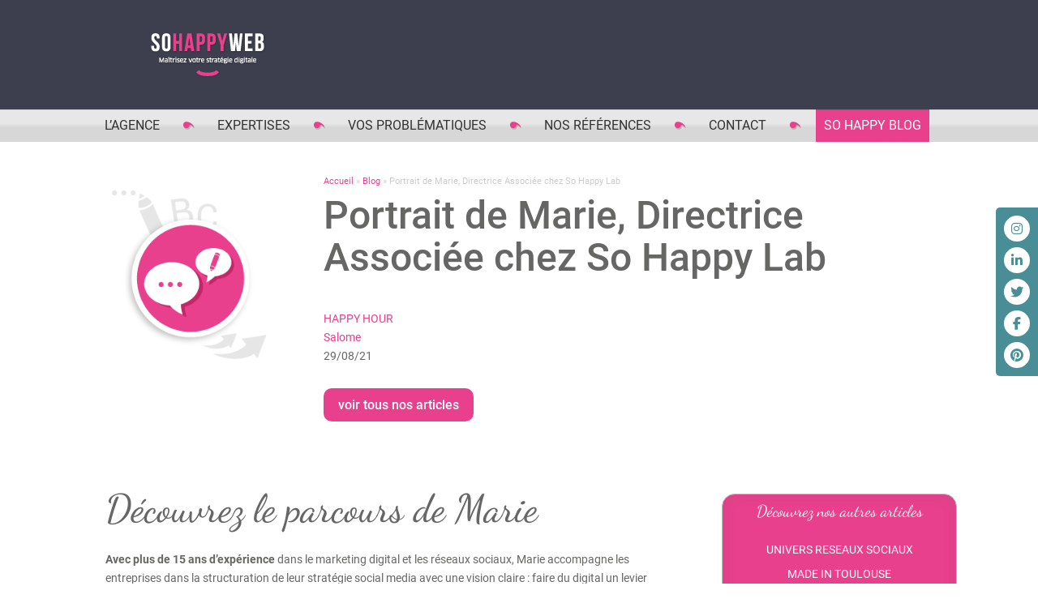

--- FILE ---
content_type: text/html; charset=UTF-8
request_url: https://so-happy-web.com/blog/portrait-marie-agence-reseaux-sociaux-toulouse/
body_size: 12985
content:
<!DOCTYPE html><html lang="fr-FR"><head><meta charset="UTF-8" /><meta http-equiv="X-UA-Compatible" content="IE=edge"><link rel="preload" href="https://so-happy-web.com/v2/wp-content/plugins/mobile-menu/includes/css/font/mobmenu.woff2?31192480" as="font" type="font/woff2" crossorigin><link rel="pingback" href="https://so-happy-web.com/v2/xmlrpc.php" /> <script defer src="[data-uri]"></script> <meta name='robots' content='index, follow, max-image-preview:large, max-snippet:-1, max-video-preview:-1' />  <script data-cfasync="false" data-pagespeed-no-defer>var gtm4wp_datalayer_name = "dataLayer";
	var dataLayer = dataLayer || [];</script> <script type="text/javascript" id="wpp-js" src="https://so-happy-web.com/v2/wp-content/plugins/wordpress-popular-posts/assets/js/wpp.min.js?ver=7.1.0" data-sampling="0" data-sampling-rate="100" data-api-url="https://so-happy-web.com/wp-json/wordpress-popular-posts" data-post-id="2852" data-token="eb309eb79c" data-lang="0" data-debug="0"></script> <link media="all" href="https://so-happy-web.com/v2/wp-content/cache/autoptimize/css/autoptimize_8ccc8788c778699d690c6985b90635bb.css" rel="stylesheet"><title>Portrait de Marie, Directrice Associée chez So Happy Lab - So Happy Web</title><meta name="description" content="Créative, optimiste et efficace. Découvrez le portrait de Marie Aïneto co-fondatrice de notre agence réseaux sociaux made in Toulouse !" /><link rel="canonical" href="https://so-happy-web.com/blog/portrait-marie-agence-reseaux-sociaux-toulouse/" /><meta property="og:locale" content="fr_FR" /><meta property="og:type" content="article" /><meta property="og:title" content="Portrait de Marie, Directrice Associée chez So Happy Lab - So Happy Web" /><meta property="og:description" content="Créative, optimiste et efficace. Découvrez le portrait de Marie Aïneto co-fondatrice de notre agence réseaux sociaux made in Toulouse !" /><meta property="og:url" content="https://so-happy-web.com/blog/portrait-marie-agence-reseaux-sociaux-toulouse/" /><meta property="og:site_name" content="So Happy Web" /><meta property="article:published_time" content="2021-08-29T12:37:30+00:00" /><meta property="article:modified_time" content="2025-08-07T10:21:31+00:00" /><meta property="og:image" content="https://so-happy-web.com/v2/wp-content/uploads/2021/08/73.png" /><meta property="og:image:width" content="200" /><meta property="og:image:height" content="200" /><meta property="og:image:type" content="image/png" /><meta name="author" content="Salome" /><meta name="twitter:card" content="summary_large_image" /><meta name="twitter:label1" content="Écrit par" /><meta name="twitter:data1" content="Salome" /><meta name="twitter:label2" content="Durée de lecture estimée" /><meta name="twitter:data2" content="1 minute" /> <script type="application/ld+json" class="yoast-schema-graph">{"@context":"https://schema.org","@graph":[{"@type":"WebPage","@id":"https://so-happy-web.com/blog/portrait-marie-agence-reseaux-sociaux-toulouse/","url":"https://so-happy-web.com/blog/portrait-marie-agence-reseaux-sociaux-toulouse/","name":"Portrait de Marie, Directrice Associée chez So Happy Lab - So Happy Web","isPartOf":{"@id":"https://so-happy-web.com/#website"},"primaryImageOfPage":{"@id":"https://so-happy-web.com/blog/portrait-marie-agence-reseaux-sociaux-toulouse/#primaryimage"},"image":{"@id":"https://so-happy-web.com/blog/portrait-marie-agence-reseaux-sociaux-toulouse/#primaryimage"},"thumbnailUrl":"https://so-happy-web.com/v2/wp-content/uploads/2021/08/73.png","datePublished":"2021-08-29T12:37:30+00:00","dateModified":"2025-08-07T10:21:31+00:00","author":{"@id":"https://so-happy-web.com/#/schema/person/4b7d98091eb92c363f5e2d04b492b6a2"},"description":"Créative, optimiste et efficace. Découvrez le portrait de Marie Aïneto co-fondatrice de notre agence réseaux sociaux made in Toulouse !","breadcrumb":{"@id":"https://so-happy-web.com/blog/portrait-marie-agence-reseaux-sociaux-toulouse/#breadcrumb"},"inLanguage":"fr-FR","potentialAction":[{"@type":"ReadAction","target":["https://so-happy-web.com/blog/portrait-marie-agence-reseaux-sociaux-toulouse/"]}]},{"@type":"ImageObject","inLanguage":"fr-FR","@id":"https://so-happy-web.com/blog/portrait-marie-agence-reseaux-sociaux-toulouse/#primaryimage","url":"https://so-happy-web.com/v2/wp-content/uploads/2021/08/73.png","contentUrl":"https://so-happy-web.com/v2/wp-content/uploads/2021/08/73.png","width":200,"height":200},{"@type":"BreadcrumbList","@id":"https://so-happy-web.com/blog/portrait-marie-agence-reseaux-sociaux-toulouse/#breadcrumb","itemListElement":[{"@type":"ListItem","position":1,"name":"Accueil","item":"https://so-happy-web.com/"},{"@type":"ListItem","position":2,"name":"Blog","item":"https://so-happy-web.com/v2/blog/"},{"@type":"ListItem","position":3,"name":"Portrait de Marie, Directrice Associée chez So Happy Lab"}]},{"@type":"WebSite","@id":"https://so-happy-web.com/#website","url":"https://so-happy-web.com/","name":"So Happy Web","description":"Un site utilisant WordPress","potentialAction":[{"@type":"SearchAction","target":{"@type":"EntryPoint","urlTemplate":"https://so-happy-web.com/?s={search_term_string}"},"query-input":{"@type":"PropertyValueSpecification","valueRequired":true,"valueName":"search_term_string"}}],"inLanguage":"fr-FR"},{"@type":"Person","@id":"https://so-happy-web.com/#/schema/person/4b7d98091eb92c363f5e2d04b492b6a2","name":"Salome","url":"https://so-happy-web.com/blog/la-team-sagrandit-salome/"}]}</script> <link rel='dns-prefetch' href='//use.fontawesome.com' /><link rel="alternate" type="application/rss+xml" title="So Happy Web &raquo; Flux" href="https://so-happy-web.com/feed/" /><link rel="alternate" type="application/rss+xml" title="So Happy Web &raquo; Flux des commentaires" href="https://so-happy-web.com/comments/feed/" /><link rel="alternate" title="oEmbed (JSON)" type="application/json+oembed" href="https://so-happy-web.com/wp-json/oembed/1.0/embed?url=https%3A%2F%2Fso-happy-web.com%2Fblog%2Fportrait-marie-agence-reseaux-sociaux-toulouse%2F" /><link rel="alternate" title="oEmbed (XML)" type="text/xml+oembed" href="https://so-happy-web.com/wp-json/oembed/1.0/embed?url=https%3A%2F%2Fso-happy-web.com%2Fblog%2Fportrait-marie-agence-reseaux-sociaux-toulouse%2F&#038;format=xml" /><meta content="Divi Child v." name="generator"/><link rel='stylesheet' id='wpsr_fa_icons-css' href='https://use.fontawesome.com/releases/v6.6.0/css/all.css?ver=7.8' type='text/css' media='all' /><link rel='stylesheet' id='et-builder-googlefonts-cached-css' href='https://so-happy-web.com/v2/wp-content/cache/autoptimize/css/autoptimize_single_1f847854b9772eb1eb3d59482e7078d7.css?ver=1656577614' type='text/css' media='all' /><link rel='stylesheet' id='mm-compiled-options-mobmenu-css' href='https://so-happy-web.com/v2/wp-content/cache/autoptimize/css/autoptimize_single_651105d09425f52987f20783154f25ec.css?ver=2.8.5-982' type='text/css' media='all' /><link rel='stylesheet' id='mm-google-webfont-dosis-css' href='https://so-happy-web.com/v2/wp-content/cache/autoptimize/css/autoptimize_single_c6e2626cd2b5147958e8e0d51c289684.css?ver=1656577614' type='text/css' media='all' /> <script type="text/javascript" src="https://so-happy-web.com/v2/wp-includes/js/jquery/jquery.min.js?ver=3.7.1" id="jquery-core-js"></script> <script defer type="text/javascript" src="https://so-happy-web.com/v2/wp-includes/js/jquery/jquery-migrate.min.js?ver=3.4.1" id="jquery-migrate-js"></script> <script defer type="text/javascript" src="https://so-happy-web.com/v2/wp-content/cache/autoptimize/js/autoptimize_single_1a7a1c044f6f8909b5ea70ca382daaaa.js?ver=2.8.5" id="mobmenujs-js"></script> <link rel="https://api.w.org/" href="https://so-happy-web.com/wp-json/" /><link rel="alternate" title="JSON" type="application/json" href="https://so-happy-web.com/wp-json/wp/v2/posts/2852" /><link rel="EditURI" type="application/rsd+xml" title="RSD" href="https://so-happy-web.com/v2/xmlrpc.php?rsd" /><meta name="generator" content="WordPress 6.9" /><link rel='shortlink' href='https://so-happy-web.com/?p=2852' /> <script defer src="[data-uri]"></script> 
 <script data-cfasync="false" data-pagespeed-no-defer>var dataLayer_content = {"pagePostType":"post","pagePostType2":"single-post","pageCategory":["happy-hour"]};
	dataLayer.push( dataLayer_content );</script> <script data-cfasync="false">(function(w,d,s,l,i){w[l]=w[l]||[];w[l].push({'gtm.start':
new Date().getTime(),event:'gtm.js'});var f=d.getElementsByTagName(s)[0],
j=d.createElement(s),dl=l!='dataLayer'?'&l='+l:'';j.async=true;j.src=
'//www.googletagmanager.com/gtm.js?id='+i+dl;f.parentNode.insertBefore(j,f);
})(window,document,'script','dataLayer','GTM-T3LGFL2');</script> <meta name="viewport" content="width=device-width, initial-scale=1.0, maximum-scale=1.0, user-scalable=0" /><script defer src="[data-uri]"></script> <meta name="p:domain_verify" content="cfbab7c7538697fdd7ddd5b280d533c5"><link rel="icon" href="https://so-happy-web.com/v2/wp-content/uploads/2021/03/cropped-favicon-32x32.png" sizes="32x32" /><link rel="icon" href="https://so-happy-web.com/v2/wp-content/uploads/2021/03/cropped-favicon-192x192.png" sizes="192x192" /><link rel="apple-touch-icon" href="https://so-happy-web.com/v2/wp-content/uploads/2021/03/cropped-favicon-180x180.png" /><meta name="msapplication-TileImage" content="https://so-happy-web.com/v2/wp-content/uploads/2021/03/cropped-favicon-270x270.png" /></head><body class="wp-singular post-template-default single single-post postid-2852 single-format-standard wp-theme-Divi wp-child-theme-divi-child et-tb-has-template et-tb-has-header et-tb-has-body et-tb-has-footer et_pb_button_helper_class et_cover_background et_pb_gutter osx et_pb_gutters3 et_divi_theme et-db mob-menu-slideout-over"><div id="page-container"><div id="et-boc" class="et-boc"><header class="et-l et-l--header"><div class="et_builder_inner_content et_pb_gutters3"><div id="main-header" class="et_pb_section et_pb_section_0_tb_header et_section_regular" ><div class="et_pb_row et_pb_row_0_tb_header et_clickable"><div class="et_pb_column et_pb_column_4_4 et_pb_column_0_tb_header  et_pb_css_mix_blend_mode_passthrough et-last-child"><div class="et_pb_module et_pb_image et_pb_image_0_tb_header"> <span class="et_pb_image_wrap "><img decoding="async" width="252" height="61" src="https://so-happy-web.com/v2/wp-content/uploads/2021/02/logo_mycomunity.png" alt="" title="logo_mycomunity" class="wp-image-7" /></span></div></div></div></div><div id="menu-home" class="et_pb_section et_pb_section_2_tb_header et_pb_sticky_module et_pb_with_background et_section_regular et_pb_section--with-menu" ><div class="et_pb_row et_pb_row_1_tb_header et_pb_row--with-menu"><div class="et_pb_column et_pb_column_4_4 et_pb_column_1_tb_header  et_pb_css_mix_blend_mode_passthrough et-last-child et_pb_column--with-menu"><div class="et_pb_module et_pb_menu et_pb_menu_0_tb_header et_pb_bg_layout_light  et_pb_text_align_left et_dropdown_animation_fade et_pb_menu--without-logo et_pb_menu--style-left_aligned"><div class="et_pb_menu_inner_container clearfix"><div class="et_pb_menu__wrap"><div class="et_pb_menu__menu"><nav class="et-menu-nav"><ul id="menu-top" class="et-menu nav"><li class="et_pb_menu_page_id-1893 menu-item menu-item-type-post_type menu-item-object-page menu-item-1899"><a href="https://so-happy-web.com/social-media/lagence/">L’agence</a></li><li class="et_pb_menu_page_id-47 menu-item menu-item-type-post_type menu-item-object-page menu-item-has-children menu-item-130"><a href="https://so-happy-web.com/social-media/expertises/">Expertises</a><ul class="sub-menu"><li class="et_pb_menu_page_id-49 menu-item menu-item-type-post_type menu-item-object-page menu-item-131"><a href="https://so-happy-web.com/social-media/expertises/strategie-contenu-web/">Stratégie de contenu web</a></li><li class="et_pb_menu_page_id-2121 menu-item menu-item-type-post_type menu-item-object-page menu-item-2129"><a href="https://so-happy-web.com/social-media/expertises/strategie-reseaux-sociaux/">Stratégie réseaux sociaux</a></li><li class="et_pb_menu_page_id-2123 menu-item menu-item-type-post_type menu-item-object-page menu-item-2128"><a href="https://so-happy-web.com/social-media/expertises/coaching-reseaux-sociaux/">Coaching réseaux sociaux</a></li><li class="et_pb_menu_page_id-2125 menu-item menu-item-type-post_type menu-item-object-page menu-item-2127"><a href="https://so-happy-web.com/social-media/expertises/community-management/">Community management</a></li></ul></li><li class="et_pb_menu_page_id-1895 menu-item menu-item-type-post_type menu-item-object-page menu-item-1900"><a href="https://so-happy-web.com/social-media/vos-problematiques/">Vos problématiques</a></li><li class="et_pb_menu_page_id-196 menu-item menu-item-type-post_type menu-item-object-page menu-item-329"><a href="https://so-happy-web.com/social-media/nos-references/">Nos références</a></li><li class="et_pb_menu_page_id-179 menu-item menu-item-type-post_type menu-item-object-page menu-item-328"><a href="https://so-happy-web.com/social-media/contact/">Contact</a></li><li class="et_pb_menu_page_id-1897 menu-item menu-item-type-post_type menu-item-object-page current_page_parent menu-item-1901"><a href="https://so-happy-web.com/blog/">So Happy Blog</a></li></ul></nav></div><div class="et_mobile_nav_menu"><div class="mobile_nav closed"> <span class="mobile_menu_bar"></span></div></div></div></div></div></div></div></div></div></header><div id="et-main-area"><div id="main-content"><div class="et-l et-l--body"><div class="et_builder_inner_content et_pb_gutters3"><div class="et_pb_section et_pb_section_0_tb_body et_section_regular" ><div class="et_pb_row et_pb_row_0_tb_body"><div class="et_pb_column et_pb_column_1_4 et_pb_column_0_tb_body  et_pb_css_mix_blend_mode_passthrough"><div class="et_pb_module et_pb_image et_pb_image_0_tb_body"> <span class="et_pb_image_wrap "><img fetchpriority="high" decoding="async" width="256" height="284" src="https://so-happy-web.com/v2/wp-content/uploads/2021/03/gros-picto-blog.png" alt="" title="gros-picto-blog" class="wp-image-2375" /></span></div></div><div class="et_pb_column et_pb_column_3_4 et_pb_column_1_tb_body  et_pb_css_mix_blend_mode_passthrough et-last-child"><div id="breadcrumb" class="et_pb_module et_pb_code et_pb_code_0_tb_body"><div class="et_pb_code_inner"><span><span><a href="https://so-happy-web.com/">Accueil</a></span> » <span><a href="https://so-happy-web.com/v2/blog/">Blog</a></span> » <span class="breadcrumb_last" aria-current="page">Portrait de Marie, Directrice Associée chez So Happy Lab</span></span></div></div><div class="et_pb_module et_pb_post_title et_pb_post_title_0_tb_body et_pb_bg_layout_light  et_pb_text_align_left"   ><div class="et_pb_title_container"><h1 class="entry-title">Portrait de Marie, Directrice Associée chez So Happy Lab</h1></div></div><div class="et_pb_module et_pb_text et_pb_text_0_tb_body  et_pb_text_align_left et_pb_bg_layout_light"><div class="et_pb_text_inner"><a href="https://so-happy-web.com/category/happy-hour/">HAPPY HOUR</a></div></div><div class="et_pb_module et_pb_text et_pb_text_1_tb_body et_clickable  et_pb_text_align_left et_pb_bg_layout_light"><div class="et_pb_text_inner">Salome</div></div><div class="et_pb_module et_pb_text et_pb_text_2_tb_body  et_pb_text_align_left et_pb_bg_layout_light"><div class="et_pb_text_inner">29/08/21</div></div><div class="et_pb_button_module_wrapper et_pb_button_0_tb_body_wrapper  et_pb_module "> <a class="et_pb_button et_pb_button_0_tb_body et_pb_bg_layout_light" href="https://so-happy-web.com/blog/" data-icon="&#x34;">voir tous nos articles</a></div></div></div></div><div class="et_pb_section et_pb_section_1_tb_body bg-pattern et_section_regular et_pb_section--with-menu" ><div class="et_pb_row et_pb_row_1_tb_body with-sidebar bg-motif"><div class="et_pb_column et_pb_column_4_4 et_pb_column_2_tb_body  et_pb_css_mix_blend_mode_passthrough et-last-child"><div class="et_pb_module et_pb_post_content et_pb_post_content_0_tb_body"><h1>Découvrez le parcours de Marie</h1><p><strong>Avec plus de 15 ans d’expérience</strong> dans le marketing digital et les réseaux sociaux, Marie accompagne les entreprises dans la structuration de leur stratégie social media avec une vision claire : faire du digital un levier de croissance mesurable.</p><p>Diplômée d’un Master 2 en Marketing Stratégique (IAE Toulouse), elle débute sa carrière en entreprise et en agence avant de co-fonder <strong>So Happy Lab à Toulouse en 2014</strong>, avec l’ambition de proposer un accompagnement expert, à la fois stratégique, créatif et orienté résultats.</p><p>Aujourd’hui, elle pilote les projets clients avec exigence, méthode et engagement, en s’appuyant sur les données, les tendances et une parfaite maîtrise des algorithmes.</p><p><strong>Son approche :</strong> des stratégies sur-mesure, construites pour durer et performer.</p><p><strong>Sa citation préférée :</strong> “Faire, défaire, pour mieux faire.” Eugène Schueller</p><p><strong>Vous souhaitez rencontrer la So Happy Team pour vos futurs projets réseaux sociaux ?</strong> <a href="https://so-happy-web.com/social-media/contact/" target="_blank" rel="noopener">Dites nous en + sur votre projet &gt;&gt;</a></p><div class="wp-socializer wpsr-share-icons wpsr-flex-center" data-lg-action="show" data-sm-action="show" data-sm-width="768"><h3>Partager cet article</h3><div class="wpsr-si-inner"><div class="socializer sr-popup sr-32px sr-opacity sr-pad"><span class="sr-facebook"><a data-id="facebook" style="color:#ffffff;" rel="nofollow" href="https://www.facebook.com/share.php?u=https%3A%2F%2Fso-happy-web.com%2Fblog%2Fportrait-marie-agence-reseaux-sociaux-toulouse%2F" target="_blank" title="Share this on Facebook"><i class="fab fa-facebook-f"></i></a></span> <span class="sr-twitter"><a data-id="twitter" style="color:#ffffff;" rel="nofollow" href="https://twitter.com/intent/tweet?text=Portrait%20de%20Marie%2C%20Directrice%20Associ%C3%A9e%20chez%20So%20Happy%20Lab%20-%20https%3A%2F%2Fso-happy-web.com%2Fblog%2Fportrait-marie-agence-reseaux-sociaux-toulouse%2F%20" target="_blank" title="Tweet this !"><i class="fab fa-twitter"></i></a></span> <span class="sr-linkedin"><a data-id="linkedin" style="color:#ffffff;" rel="nofollow" href="https://www.linkedin.com/sharing/share-offsite/?url=https%3A%2F%2Fso-happy-web.com%2Fblog%2Fportrait-marie-agence-reseaux-sociaux-toulouse%2F" target="_blank" title="Add this to LinkedIn"><i class="fab fa-linkedin-in"></i></a></span> <span class="sr-share-menu"><a href="#" target="_blank" title="More share links" style="color:#ffffff;" data-metadata="{&quot;url&quot;:&quot;https:\/\/so-happy-web.com\/blog\/portrait-marie-agence-reseaux-sociaux-toulouse\/&quot;,&quot;title&quot;:&quot;Portrait de Marie, Directrice Associ\u00e9e chez So Happy Lab&quot;,&quot;excerpt&quot;:&quot;D\u00e9couvrez le parcours de Marie\r\nAvec plus de 15 ans d\u2019exp\u00e9rience dans le marketing digital et le&quot;,&quot;image&quot;:&quot;https:\/\/so-happy-web.com\/v2\/wp-content\/uploads\/2021\/08\/73.png&quot;,&quot;short-url&quot;:&quot;https:\/\/so-happy-web.com\/?p=2852&quot;,&quot;rss-url&quot;:&quot;https:\/\/so-happy-web.com\/feed\/&quot;,&quot;comments-section&quot;:&quot;comments&quot;,&quot;raw-url&quot;:&quot;https:\/\/so-happy-web.com\/blog\/portrait-marie-agence-reseaux-sociaux-toulouse\/&quot;,&quot;twitter-username&quot;:&quot;&quot;,&quot;fb-app-id&quot;:&quot;&quot;,&quot;fb-app-secret&quot;:&quot;&quot;}"><i class="fa fa-plus"></i></a></span></div></div></div></div></div></div><div id="mysidebar" class="et_pb_row et_pb_row_3_tb_body et_pb_row--with-menu"><div class="et_pb_column et_pb_column_4_4 et_pb_column_3_tb_body  et_pb_css_mix_blend_mode_passthrough et-last-child et_pb_column--with-menu"><div class="et_pb_module et_pb_menu et_pb_menu_0_tb_body box menu-category et_pb_bg_layout_light  et_pb_text_align_left et_dropdown_animation_fade et_pb_menu--without-logo et_pb_menu--style-left_aligned"><div class="et_pb_menu_inner_container clearfix"><div class="et_pb_menu__wrap"><div class="et_pb_menu__menu"><nav class="et-menu-nav"><ul id="menu-category" class="et-menu nav"><li id="menu-item-2399" class="et_pb_menu_page_id-12 menu-item menu-item-type-taxonomy menu-item-object-category menu-item-2399"><a href="https://so-happy-web.com/category/univers-reseaux-sociaux/">UNIVERS RESEAUX SOCIAUX</a></li><li id="menu-item-2400" class="et_pb_menu_page_id-14 menu-item menu-item-type-taxonomy menu-item-object-category menu-item-2400"><a href="https://so-happy-web.com/category/made-in-toulouse/">MADE IN TOULOUSE</a></li><li id="menu-item-2401" class="et_pb_menu_page_id-13 menu-item menu-item-type-taxonomy menu-item-object-category menu-item-2401"><a href="https://so-happy-web.com/category/conseils-astuces-social-media/">CONSEILS &amp; ASTUCES SOCIAL MEDIA</a></li><li id="menu-item-3237" class="et_pb_menu_page_id-20 menu-item menu-item-type-taxonomy menu-item-object-category current-post-ancestor current-menu-parent current-post-parent menu-item-3237"><a href="https://so-happy-web.com/category/happy-hour/">HAPPY HOUR</a></li></ul></nav></div><div class="et_mobile_nav_menu"><div class="mobile_nav closed"> <span class="mobile_menu_bar"></span></div></div></div></div></div><div class="et_pb_module et_pb_code et_pb_code_1_tb_body box"><div class="et_pb_code_inner"><h3 class="title">Articles populaires</h3><div class="wpp-shortcode"><script type="application/json">{"title":"Articles populaires","limit":"5","offset":0,"range":"daily","time_quantity":24,"time_unit":"hour","freshness":false,"order_by":"views","post_type":"post","pid":"","cat":"","taxonomy":"category","term_id":"","author":"","shorten_title":{"active":false,"length":0,"words":false},"post-excerpt":{"active":false,"length":0,"keep_format":false,"words":false},"thumbnail":{"active":false,"build":"manual","width":0,"height":0},"rating":false,"stats_tag":{"comment_count":false,"views":false,"author":false,"date":{"active":false,"format":"F j, Y"},"category":false,"taxonomy":{"active":false,"name":"category"}},"markup":{"custom_html":true,"wpp-start":"<ul class=\"wpp-list\">","wpp-end":"<\/ul>","title-start":"<h3 class=\"title\">","title-end":"<\/h3>","post-html":"<li class=\"{current_class}\">{thumb} {title} <span class=\"wpp-meta post-stats\">{stats}<\/span><\/li>"},"theme":{"name":""}}</script><div class="wpp-shortcode-placeholder"></div></div></div></div><div class="et_pb_module et_pb_text et_pb_text_3_tb_body box  et_pb_text_align_left et_pb_bg_layout_light"><div class="et_pb_text_inner"><center><img decoding="async" class="wp-image-2176 alignnone size-full" src="https://so-happy-web.com/v2/wp-content/uploads/2021/03/widget-nl.png" alt="" width="190" height="151" /><br /><strong>Abonnez-vous</strong><br />à la newsletter !<br /> <script defer src="[data-uri]"></script><form id="mc4wp-form-1" class="mc4wp-form mc4wp-form-2198" method="post" data-id="2198" data-name="Newsletter SHW" ><div class="mc4wp-form-fields"><p> <label> <input type="email" name="EMAIL" placeholder="Email" required /> </label></p><p> <input type="submit" value="Je m'abonne !" /></p></div><label style="display: none !important;">Laissez ce champ vide si vous êtes humain : <input type="text" name="_mc4wp_honeypot" value="" tabindex="-1" autocomplete="off" /></label><input type="hidden" name="_mc4wp_timestamp" value="1769738640" /><input type="hidden" name="_mc4wp_form_id" value="2198" /><input type="hidden" name="_mc4wp_form_element_id" value="mc4wp-form-1" /><div class="mc4wp-response"></div></form></center></div></div><div class="et_pb_module et_pb_text et_pb_text_4_tb_body box  et_pb_text_align_left et_pb_bg_layout_light"><div class="et_pb_text_inner"><p><a href="https://so-happy-web.com/calendrier/"><img decoding="async" src="https://so-happy-web.com/v2/wp-content/uploads/2023/10/widget-calendrier.png" width="232" height="153" alt="" class="wp-image-4854 alignnone size-full" style="display: block; margin-left: auto; margin-right: auto;" /></a></p></div></div></div></div></div></div></div></div><footer class="et-l et-l--footer"><div class="et_builder_inner_content et_pb_gutters3"><div id="footer" class="et_pb_section et_pb_section_0_tb_footer et_section_regular" ><div class="et_pb_row et_pb_row_0_tb_footer"><div class="et_pb_column et_pb_column_4_4 et_pb_column_0_tb_footer  et_pb_css_mix_blend_mode_passthrough et-last-child"><div class="et_pb_module et_pb_text et_pb_text_0_tb_footer  et_pb_text_align_left et_pb_bg_layout_light"><div class="et_pb_text_inner"><p><strong class="vert">SO HAPPY WEB</strong><strong><span> </span>agence réseaux sociaux et web à Toulouse</strong><span> | </span><a href="https://so-happy-web.com/social-media/le-glossaire/">Glossaire</a><span> | <a href="https://so-happy-web.com/calendrier/">Calendrier</a> | </span><a href="https://so-happy-web.com/social-media/mentions-legales/">Mentions légales</a><span> | </span><a href="https://so-happy-web.com/social-media/cgv/">CGV</a><span> | </span><a href="https://so-happy-web.com/social-media/charte-de-confidentialite/">Charte de confidentialité</a><span> | </span><a href="https://so-happy-web.com/social-media/site-map/">Site map</a><span> | © 2021 So Happy Web.</span></p></div></div></div></div></div></div></footer></div></div></div> <script type="speculationrules">{"prefetch":[{"source":"document","where":{"and":[{"href_matches":"/*"},{"not":{"href_matches":["/v2/wp-*.php","/v2/wp-admin/*","/v2/wp-content/uploads/*","/v2/wp-content/*","/v2/wp-content/plugins/*","/v2/wp-content/themes/divi-child/*","/v2/wp-content/themes/Divi/*","/*\\?(.+)"]}},{"not":{"selector_matches":"a[rel~=\"nofollow\"]"}},{"not":{"selector_matches":".no-prefetch, .no-prefetch a"}}]},"eagerness":"conservative"}]}</script> <div class="wp-socializer wpsr-follow-icons sr-fb-rm sr-fb-vl" data-lg-action="show" data-sm-action="show" data-sm-width="768"><div class="socializer sr-followbar sr-32px sr-circle sr-zoom sr-pad sr-vertical"><span class="sr-instagram"><a data-id="instagram" style="background-color:#ffffff;border-color:#ffffff;color:#498e96;" rel="nofollow" href="https://instagram.com/sohappyweb" target="_blank" title="Instagram"><i class="fab fa-instagram"></i></a></span><span class="sr-linkedin"><a data-id="linkedin" style="background-color:#ffffff;border-color:#ffffff;color:#498e96;" rel="nofollow" href="https://www.linkedin.com/company/so-happy-web/" target="_blank" title="LinkedIn"><i class="fab fa-linkedin-in"></i></a></span><span class="sr-twitter"><a data-id="twitter" style="background-color:#ffffff;border-color:#ffffff;color:#498e96;" rel="nofollow" href="https://twitter.com/sohappyweb" target="_blank" title="Twitter"><i class="fab fa-twitter"></i></a></span><span class="sr-facebook"><a data-id="facebook" style="background-color:#ffffff;border-color:#ffffff;color:#498e96;" rel="nofollow" href="https://facebook.com/agence.sohappyweb" target="_blank" title="Facebook"><i class="fab fa-facebook-f"></i></a></span><span class="sr-pinterest"><a data-id="pinterest" style="background-color:#ffffff;border-color:#ffffff;color:#498e96;" rel="nofollow" href="https://www.pinterest.fr/SoHappyWeb/" target="_blank" title="Pinterest"><i class="fab fa-pinterest"></i></a></span></div><div class="wpsr-fb-close wpsr-close-btn" title="Open or close follow icons"><span class="wpsr-bar-icon"><svg xmlns="http://www.w3.org/2000/svg" width="12" height="12" viewBox="0 0 16 16" class="i-open"><path d="M15,6h-5V1c0-0.55-0.45-1-1-1H7C6.45,0,6,0.45,6,1v5H1C0.45,6,0,6.45,0,7v2c0,0.55,0.45,1,1,1h5v5c0,0.55,0.45,1,1,1h2 c0.55,0,1-0.45,1-1v-5h5c0.55,0,1-0.45,1-1V7C16,6.45,15.55,6,15,6z"/></svg><svg class="i-close" xmlns="http://www.w3.org/2000/svg" width="10" height="10" viewBox="0 0 512 512"><path d="M417.4,224H94.6C77.7,224,64,238.3,64,256c0,17.7,13.7,32,30.6,32h322.8c16.9,0,30.6-14.3,30.6-32 C448,238.3,434.3,224,417.4,224z"/></svg></span></div></div><div id="wpsr-share-menu" class="wpsr-bg wpsr-pp-closed"><div class="wpsr-pp-inner"><div class="wpsr-popup"><div class="wpsr-pp-head"><h3>Share</h3> <a href="#" class="wpsr-pp-close" data-id="wpsr-share-menu" title="Close"><i class="fas fa-times"></i></a></div><div class="wpsr-pp-content"><div class="wpsr-sm-links"><div><a href="#" rel="nofollow" title="Post this on Blogger" class="wpsr-sm-link wpsr-sml-blogger"  data-d="aHR0cHM6Ly93d3cuYmxvZ2dlci5jb20vYmxvZy10aGlzLmc/dT17dXJsfSZuPXt0aXRsZX0mdD17ZXhjZXJwdH0=" style="background-color: #FF6501"><span class="wpsr-sm-icon"><i class="fa fa-rss-square"></i></span><span class="wpsr-sm-text">Blogger</span></a></div><div><a href="#" rel="nofollow" title="Post this on Delicious" class="wpsr-sm-link wpsr-sml-delicious"  data-d="aHR0cHM6Ly9kZWxpY2lvdXMuY29tL3Bvc3Q/dXJsPXt1cmx9JnRpdGxlPXt0aXRsZX0mbm90ZXM9e2V4Y2VycHR9" style="background-color: #3274D1"><span class="wpsr-sm-icon"><i class="fab fa-delicious"></i></span><span class="wpsr-sm-text">Delicious</span></a></div><div><a href="#" rel="nofollow" title="Submit this to Digg" class="wpsr-sm-link wpsr-sml-digg"  data-d="aHR0cHM6Ly9kaWdnLmNvbS9zdWJtaXQ/dXJsPXt1cmx9JnRpdGxlPXt0aXRsZX0=" style="background-color: #000"><span class="wpsr-sm-icon"><i class="fab fa-digg"></i></span><span class="wpsr-sm-text">Digg</span></a></div><div><a href="#" rel="nofollow" title="Email this " class="wpsr-sm-link wpsr-sml-email"  data-d="bWFpbHRvOj9zdWJqZWN0PXt0aXRsZX0mYm9keT17ZXhjZXJwdH0lMjAtJTIwe3VybH0=" style="background-color: #000"><span class="wpsr-sm-icon"><i class="fa fa-envelope"></i></span><span class="wpsr-sm-text">Email</span></a></div><div><a href="#" rel="nofollow" title="Share this on Facebook" class="wpsr-sm-link wpsr-sml-facebook"  data-d="aHR0cHM6Ly93d3cuZmFjZWJvb2suY29tL3NoYXJlLnBocD91PXt1cmx9" style="background-color: #0866ff"><span class="wpsr-sm-icon"><i class="fab fa-facebook-f"></i></span><span class="wpsr-sm-text">Facebook</span></a></div><div><a href="#" rel="nofollow" title="Facebook messenger" class="wpsr-sm-link wpsr-sml-fbmessenger"  data-d="aHR0cHM6Ly93d3cuZmFjZWJvb2suY29tL2RpYWxvZy9zZW5kP2FwcF9pZD17ZmItYXBwLWlkfSZsaW5rPXt1cmx9JnJlZGlyZWN0X3VyaT17dXJsfQ==" data-m="ZmItbWVzc2VuZ2VyOi8vc2hhcmU/bGluaz17dXJsfQ==" style="background-color: #0866ff"><span class="wpsr-sm-icon"><i class="fab fa-facebook-messenger"></i></span><span class="wpsr-sm-text">Facebook messenger</span></a></div><div><a href="#" rel="nofollow" title="Flipboard" class="wpsr-sm-link wpsr-sml-flipboard"  data-d="aHR0cHM6Ly9zaGFyZS5mbGlwYm9hcmQuY29tL2Jvb2ttYXJrbGV0L3BvcG91dD92PTImdXJsPXt1cmx9JnRpdGxlPXt0aXRsZX0=" style="background-color: #F52828"><span class="wpsr-sm-icon"><i class="fab fa-flipboard"></i></span><span class="wpsr-sm-text">Flipboard</span></a></div><div><a href="#" rel="nofollow" title="Bookmark this on Google" class="wpsr-sm-link wpsr-sml-google"  data-d="aHR0cHM6Ly93d3cuZ29vZ2xlLmNvbS9ib29rbWFya3MvbWFyaz9vcD1lZGl0JmJrbWs9e3VybH0mdGl0bGU9e3RpdGxlfSZhbm5vdGF0aW9uPXtleGNlcnB0fQ==" style="background-color: #3A7CEC"><span class="wpsr-sm-icon"><i class="fab fa-google"></i></span><span class="wpsr-sm-text">Google</span></a></div><div><a href="#" rel="nofollow" title="Share this on HackerNews" class="wpsr-sm-link wpsr-sml-hackernews"  data-d="aHR0cHM6Ly9uZXdzLnljb21iaW5hdG9yLmNvbS9zdWJtaXRsaW5rP3U9e3VybH0mdD17dGl0bGV9" style="background-color: #FF6500"><span class="wpsr-sm-icon"><i class="fab fa-hacker-news"></i></span><span class="wpsr-sm-text">Hacker News</span></a></div><div><a href="#" rel="nofollow" title="Line" class="wpsr-sm-link wpsr-sml-line"  data-d="aHR0cHM6Ly9zb2NpYWwtcGx1Z2lucy5saW5lLm1lL2xpbmVpdC9zaGFyZT91cmw9e3VybH0=" data-m="aHR0cHM6Ly9saW5lLm1lL1Ivc2hhcmU/dGV4dD17dXJsfQ==" style="background-color: #00C300"><span class="wpsr-sm-icon"><i class="fab fa-line"></i></span><span class="wpsr-sm-text">Line</span></a></div><div><a href="#" rel="nofollow" title="Add this to LinkedIn" class="wpsr-sm-link wpsr-sml-linkedin"  data-d="aHR0cHM6Ly93d3cubGlua2VkaW4uY29tL3NoYXJpbmcvc2hhcmUtb2Zmc2l0ZS8/dXJsPXt1cmx9" style="background-color: #0274B3"><span class="wpsr-sm-icon"><i class="fab fa-linkedin-in"></i></span><span class="wpsr-sm-text">LinkedIn</span></a></div><div><a href="#" rel="nofollow" title="Share this on Mastodon" class="wpsr-sm-link wpsr-sml-mastodon"  data-d="aHR0cHM6Ly9tYXN0b2Rvbi5zb2NpYWwvc2hhcmU/dGV4dD17dGl0bGV9LXt1cmx9" style="background-color: #6364ff"><span class="wpsr-sm-icon"><i class="fab fa-mastodon"></i></span><span class="wpsr-sm-text">Mastodon</span></a></div><div><a href="#" rel="nofollow" title="Mix" class="wpsr-sm-link wpsr-sml-mix"  data-d="aHR0cHM6Ly9taXguY29tL21peGl0P3VybD17dXJsfQ==" style="background-color: #ff8226"><span class="wpsr-sm-icon"><i class="fab fa-mix"></i></span><span class="wpsr-sm-text">Mix</span></a></div><div><a href="#" rel="nofollow" title="Odnoklassniki" class="wpsr-sm-link wpsr-sml-odnoklassniki"  data-d="[base64]" style="background-color: #F2720C"><span class="wpsr-sm-icon"><i class="fab fa-odnoklassniki"></i></span><span class="wpsr-sm-text">Odnoklassniki</span></a></div><div><a href="#" rel="nofollow" title="Convert to PDF" class="wpsr-sm-link wpsr-sml-pdf"  data-d="aHR0cHM6Ly93d3cucHJpbnRmcmllbmRseS5jb20vcHJpbnQ/dXJsPXt1cmx9" style="background-color: #E61B2E"><span class="wpsr-sm-icon"><i class="fa fa-file-pdf"></i></span><span class="wpsr-sm-text">PDF</span></a></div><div><a href="#" rel="nofollow" title="Submit this to Pinterest" class="wpsr-sm-link wpsr-sml-pinterest"  data-d="aHR0cHM6Ly93d3cucGludGVyZXN0LmNvbS9waW4vY3JlYXRlL2J1dHRvbi8/dXJsPXt1cmx9Jm1lZGlhPXtpbWFnZX0mZGVzY3JpcHRpb249e2V4Y2VycHR9" style="background-color: #CB2027"><span class="wpsr-sm-icon"><i class="fab fa-pinterest"></i></span><span class="wpsr-sm-text">Pinterest</span></a></div><div><a href="#" rel="nofollow" title="Submit this to Pocket" class="wpsr-sm-link wpsr-sml-pocket"  data-d="aHR0cHM6Ly9nZXRwb2NrZXQuY29tL3NhdmU/dXJsPXt1cmx9JnRpdGxlPXt0aXRsZX0=" style="background-color: #EF4056"><span class="wpsr-sm-icon"><i class="fab fa-get-pocket"></i></span><span class="wpsr-sm-text">Pocket</span></a></div><div><a href="#" rel="nofollow" title="Print this article " class="wpsr-sm-link wpsr-sml-print"  data-d="aHR0cHM6Ly93d3cucHJpbnRmcmllbmRseS5jb20vcHJpbnQ/dXJsPXt1cmx9" style="background-color: #6D9F00"><span class="wpsr-sm-icon"><i class="fa fa-print"></i></span><span class="wpsr-sm-text">Print</span></a></div><div><a href="#" rel="nofollow" title="Submit this to Reddit" class="wpsr-sm-link wpsr-sml-reddit"  data-d="aHR0cHM6Ly9yZWRkaXQuY29tL3N1Ym1pdD91cmw9e3VybH0mdGl0bGU9e3RpdGxlfQ==" style="background-color: #FF5600"><span class="wpsr-sm-icon"><i class="fab fa-reddit-alien"></i></span><span class="wpsr-sm-text">Reddit</span></a></div><div><a href="#" rel="nofollow" title="Submit this to Renren" class="wpsr-sm-link wpsr-sml-renren"  data-d="aHR0cHM6Ly93d3cuY29ubmVjdC5yZW5yZW4uY29tL3NoYXJlL3NoYXJlcj91cmw9e3VybH0mdGl0bGU9e3RpdGxlfQ==" style="background-color: #005EAC"><span class="wpsr-sm-icon"><i class="fab fa-renren"></i></span><span class="wpsr-sm-text">Renren</span></a></div><div><a href="#" rel="nofollow" title="Short link" class="wpsr-sm-link wpsr-sml-shortlink"  data-d="e3Nob3J0LXVybH0=" style="background-color: #333"><span class="wpsr-sm-icon"><i class="fa fa-link"></i></span><span class="wpsr-sm-text">Short link</span></a></div><div><a href="#" rel="nofollow" title="Share via SMS" class="wpsr-sm-link wpsr-sml-sms"  data-d="c21zOj8mYm9keT17dGl0bGV9JTIwe3VybH0=" style="background-color: #35d54f"><span class="wpsr-sm-icon"><i class="fa fa-sms"></i></span><span class="wpsr-sm-text">SMS</span></a></div><div><a href="#" rel="nofollow" title="Skype" class="wpsr-sm-link wpsr-sml-skype"  data-d="aHR0cHM6Ly93ZWIuc2t5cGUuY29tL3NoYXJlP3VybD17dXJsfQ==" style="background-color: #00AFF0"><span class="wpsr-sm-icon"><i class="fab fa-skype"></i></span><span class="wpsr-sm-text">Skype</span></a></div><div><a href="#" rel="nofollow" title="Telegram" class="wpsr-sm-link wpsr-sml-telegram"  data-d="aHR0cHM6Ly90ZWxlZ3JhbS5tZS9zaGFyZS91cmw/dXJsPXt1cmx9JnRleHQ9e3RpdGxlfQ==" style="background-color: #179cde"><span class="wpsr-sm-icon"><i class="fab fa-telegram-plane"></i></span><span class="wpsr-sm-text">Telegram</span></a></div><div><a href="#" rel="nofollow" title="Share this on Tumblr" class="wpsr-sm-link wpsr-sml-tumblr"  data-d="aHR0cHM6Ly93d3cudHVtYmxyLmNvbS9zaGFyZT92PTMmdT17dXJsfSZ0PXt0aXRsZX0mcz17ZXhjZXJwdH0=" style="background-color: #314358"><span class="wpsr-sm-icon"><i class="fab fa-tumblr"></i></span><span class="wpsr-sm-text">Tumblr</span></a></div><div><a href="#" rel="nofollow" title="Tweet this !" class="wpsr-sm-link wpsr-sml-twitter"  data-d="aHR0cHM6Ly90d2l0dGVyLmNvbS9pbnRlbnQvdHdlZXQ/dGV4dD17dGl0bGV9JTIwLSUyMHt1cmx9JTIwe3R3aXR0ZXItdXNlcm5hbWV9" style="background-color: #1da1f2"><span class="wpsr-sm-icon"><i class="fab fa-twitter"></i></span><span class="wpsr-sm-text">Twitter</span></a></div><div><a href="#" rel="nofollow" title="Share this on VKontakte" class="wpsr-sm-link wpsr-sml-vkontakte"  data-d="aHR0cHM6Ly92ay5jb20vc2hhcmUucGhwP3VybD17dXJsfSZ0aXRsZT17dGl0bGV9JmRlc2NyaXB0aW9uPXtleGNlcnB0fQ==" style="background-color: #4C75A3"><span class="wpsr-sm-icon"><i class="fab fa-vk"></i></span><span class="wpsr-sm-text">VKontakte</span></a></div><div><a href="#" rel="nofollow" title="WeChat" class="wpsr-sm-link wpsr-sml-wechat"  data-d="aHR0cHM6Ly93d3cuYWRkdG9hbnkuY29tL2V4dC93ZWNoYXQvc2hhcmUvI3VybD17dXJsfSZ0aXRsZT17dGl0bGV9" style="background-color: #7BB32E"><span class="wpsr-sm-icon"><i class="fab fa-weixin"></i></span><span class="wpsr-sm-text">wechat</span></a></div><div><a href="#" rel="nofollow" title="Weibo" class="wpsr-sm-link wpsr-sml-weibo"  data-d="aHR0cHM6Ly9zZXJ2aWNlLndlaWJvLmNvbS9zaGFyZS9zaGFyZS5waHA/dXJsPXt1cmx9JnRpdGxlPXt0aXRsZX0=" style="background-color: #E6162D"><span class="wpsr-sm-icon"><i class="fab fa-weibo"></i></span><span class="wpsr-sm-text">Weibo</span></a></div><div><a href="#" rel="nofollow" title="WhatsApp" class="wpsr-sm-link wpsr-sml-whatsapp"  data-d="aHR0cHM6Ly9hcGkud2hhdHNhcHAuY29tL3NlbmQ/dGV4dD17dGl0bGV9JTIwe3VybH0=" data-m="d2hhdHNhcHA6Ly9zZW5kP3RleHQ9e3RpdGxlfSUyMC0lMjB7dXJsfQ==" style="background-color: #25d366"><span class="wpsr-sm-icon"><i class="fab fa-whatsapp"></i></span><span class="wpsr-sm-text">WhatsApp</span></a></div><div><a href="#" rel="nofollow" title="Share this on X" class="wpsr-sm-link wpsr-sml-x"  data-d="aHR0cHM6Ly90d2l0dGVyLmNvbS9pbnRlbnQvdHdlZXQ/dGV4dD17dGl0bGV9JTIwLSUyMHt1cmx9JTIwe3R3aXR0ZXItdXNlcm5hbWV9" style="background-color: #000"><span class="wpsr-sm-icon"><i class="fab fa-x-twitter"></i></span><span class="wpsr-sm-text">X</span></a></div><div><a href="#" rel="nofollow" title="Share this on Xing" class="wpsr-sm-link wpsr-sml-xing"  data-d="aHR0cHM6Ly93d3cueGluZy5jb20vYXBwL3VzZXI/b3A9c2hhcmUmdXJsPXt1cmx9" style="background-color: #006567"><span class="wpsr-sm-icon"><i class="fab fa-xing"></i></span><span class="wpsr-sm-text">Xing</span></a></div><div><a href="#" rel="nofollow" title="Add this to Yahoo! Mail" class="wpsr-sm-link wpsr-sml-yahoomail"  data-d="aHR0cHM6Ly9jb21wb3NlLm1haWwueWFob28uY29tLz9ib2R5PXtleGNlcnB0fSUyMC0lMjB7dXJsfSZzdWJqZWN0PXt0aXRsZX0=" style="background-color: #4A00A1"><span class="wpsr-sm-icon"><i class="fab fa-yahoo"></i></span><span class="wpsr-sm-text">Yahoo! Mail</span></a></div></div></div></div></div></div><div id="wpsr-short-link" class="wpsr-bg wpsr-pp-closed"><div class="wpsr-pp-inner"><div class="wpsr-popup"><div class="wpsr-pp-head"><h3>Copy short link</h3> <a href="#" class="wpsr-pp-close" data-id="wpsr-short-link" title="Close"><i class="fas fa-times"></i></a></div><div class="wpsr-pp-content"><input type="text" id="wpsr-short-link-url" readonly /><a href="#" id="wpsr-sl-copy-btn" data-c="Copy link" data-d="Copied !">Copy link</a></div></div></div></div><script defer src="[data-uri]"></script> <script defer src="[data-uri]"></script>  <script defer src="[data-uri]"></script> <div class="mobmenu-overlay"></div><div class="mob-menu-header-holder mobmenu"  data-menu-display="mob-menu-slideout-over" data-open-icon="down-open" data-close-icon="up-open"><div class="mob-menu-logo-holder"><a href="https://so-happy-web.com" class="headertext"><img class="mob-standard-logo" height="70"  src="https://so-happy-web.com/v2/wp-content/uploads/2021/02/logo_mycomunity.png"  alt="So Happy Web"><img class="mob-retina-logo" src=""  alt="Logo Header Menu"></a></div><div class="mobmenur-container"><a href="#" class="mobmenu-right-bt mobmenu-trigger-action" data-panel-target="mobmenu-right-panel" aria-label="Right Menu Button"><i class="mob-icon-menu mob-menu-icon"></i><i class="mob-icon-cancel mob-cancel-button"></i></a></div></div><div class="mobmenu-right-alignment mobmenu-panel mobmenu-right-panel  "> <a href="#" class="mobmenu-right-bt" aria-label="Right Menu Button"><i class="mob-icon-cancel mob-cancel-button"></i></a><div class="mobmenu-content"><div class="menu-top-container"><ul id="mobmenuright" class="wp-mobile-menu" role="menubar" aria-label="Main navigation for mobile devices"><li role="none"  class="menu-item menu-item-type-post_type menu-item-object-page menu-item-1899"><a href="https://so-happy-web.com/social-media/lagence/" role="menuitem" class="">L’agence</a></li><li role="none"  class="menu-item menu-item-type-post_type menu-item-object-page menu-item-has-children menu-item-130"><a href="https://so-happy-web.com/social-media/expertises/" role="menuitem" class="">Expertises</a><ul  role='menu' class="sub-menu "><li role="none"  class="menu-item menu-item-type-post_type menu-item-object-page menu-item-131"><a href="https://so-happy-web.com/social-media/expertises/strategie-contenu-web/" role="menuitem" class="">Stratégie de contenu web</a></li><li role="none"  class="menu-item menu-item-type-post_type menu-item-object-page menu-item-2129"><a href="https://so-happy-web.com/social-media/expertises/strategie-reseaux-sociaux/" role="menuitem" class="">Stratégie réseaux sociaux</a></li><li role="none"  class="menu-item menu-item-type-post_type menu-item-object-page menu-item-2128"><a href="https://so-happy-web.com/social-media/expertises/coaching-reseaux-sociaux/" role="menuitem" class="">Coaching réseaux sociaux</a></li><li role="none"  class="menu-item menu-item-type-post_type menu-item-object-page menu-item-2127"><a href="https://so-happy-web.com/social-media/expertises/community-management/" role="menuitem" class="">Community management</a></li></ul></li><li role="none"  class="menu-item menu-item-type-post_type menu-item-object-page menu-item-1900"><a href="https://so-happy-web.com/social-media/vos-problematiques/" role="menuitem" class="">Vos problématiques</a></li><li role="none"  class="menu-item menu-item-type-post_type menu-item-object-page menu-item-329"><a href="https://so-happy-web.com/social-media/nos-references/" role="menuitem" class="">Nos références</a></li><li role="none"  class="menu-item menu-item-type-post_type menu-item-object-page menu-item-328"><a href="https://so-happy-web.com/social-media/contact/" role="menuitem" class="">Contact</a></li><li role="none"  class="menu-item menu-item-type-post_type menu-item-object-page current_page_parent menu-item-1901"><a href="https://so-happy-web.com/blog/" role="menuitem" class="">So Happy Blog</a></li></ul></div></div><div class="mob-menu-right-bg-holder"></div></div> <script defer type="text/javascript" src="https://so-happy-web.com/v2/wp-content/cache/autoptimize/js/autoptimize_single_416f52248a7f5b988d66f1ea80a196ce.js?ver=1.20.2" id="gtm4wp-form-move-tracker-js"></script> <script defer id="divi-custom-script-js-extra" src="[data-uri]"></script> <script defer type="text/javascript" src="https://so-happy-web.com/v2/wp-content/themes/Divi/js/scripts.min.js?ver=4.27.1" id="divi-custom-script-js"></script> <script defer type="text/javascript" src="https://so-happy-web.com/v2/wp-content/cache/autoptimize/js/autoptimize_single_fa07f10043b891dacdb82f26fd2b42bc.js?ver=4.27.1" id="fitvids-js"></script> <script defer type="text/javascript" src="https://so-happy-web.com/v2/wp-content/cache/autoptimize/js/autoptimize_single_d71b75b2327258b1d01d50590c1f67ca.js?ver=4.27.1" id="et-core-common-js"></script> <script defer id="wpsr_main_js-js-extra" src="[data-uri]"></script> <script defer type="text/javascript" src="https://so-happy-web.com/v2/wp-content/plugins/wp-socializer/public/js/wp-socializer.min.js?ver=7.8" id="wpsr_main_js-js"></script> <script type="text/javascript" defer src="https://so-happy-web.com/v2/wp-content/cache/autoptimize/js/autoptimize_single_d95beb0a21cea323311c7bfd35bed9f9.js?ver=4.9.17" id="mc4wp-forms-api-js"></script> <script defer id="et-builder-modules-script-sticky-js-extra" src="[data-uri]"></script> <script defer type="text/javascript" src="https://so-happy-web.com/v2/wp-content/cache/autoptimize/js/autoptimize_single_aeec463b37d075ea9b5ed5cd4ea88fa7.js?ver=4.27.1" id="et-builder-modules-script-sticky-js"></script> <span class="et_pb_scroll_top et-pb-icon"></span></body></html>

--- FILE ---
content_type: text/css
request_url: https://so-happy-web.com/v2/wp-content/cache/autoptimize/css/autoptimize_single_c6e2626cd2b5147958e8e0d51c289684.css?ver=1656577614
body_size: 53
content:
@font-face{font-family:'Dosis';font-style:normal;font-weight:400;font-display:swap;src:url('https://so-happy-web.com/v2/wp-content/uploads/omgf/mm-google-webfont-dosis/dosis-normal-400.eot');src:url('https://so-happy-web.com/v2/wp-content/uploads/omgf/mm-google-webfont-dosis/dosis-normal-400.woff2') format('woff2'),url('https://so-happy-web.com/v2/wp-content/uploads/omgf/mm-google-webfont-dosis/dosis-normal-400.woff') format('woff'),url('https://so-happy-web.com/v2/wp-content/uploads/omgf/mm-google-webfont-dosis/dosis-normal-400.ttf') format('ttf'),url('https://so-happy-web.com/v2/wp-content/uploads/omgf/mm-google-webfont-dosis/dosis-normal-400.svg') format('svg')}